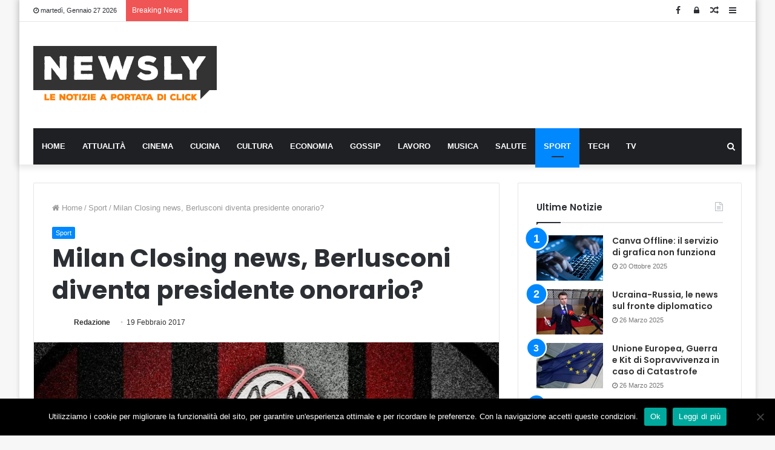

--- FILE ---
content_type: text/html; charset=UTF-8
request_url: https://www.newsly.it/milan-closing-news-berlusconi-presidente-onorario/
body_size: 18961
content:
<!DOCTYPE html>
<html lang="it-IT">
<head>
<script async src="https://pagead2.googlesyndication.com/pagead/js/adsbygoogle.js?client=ca-pub-8398052979601141"
     crossorigin="anonymous"></script>
<meta charset="UTF-8" />
<link rel="profile" href="https://gmpg.org/xfn/11" />
<link rel="pingback" href="https://www.newsly.it/xmlrpc.php" />
<meta name='robots' content='index, follow, max-image-preview:large, max-snippet:-1, max-video-preview:-1' />

	<!-- This site is optimized with the Yoast SEO plugin v26.7 - https://yoast.com/wordpress/plugins/seo/ -->
	<title>Milan Closing news, Berlusconi diventa presidente onorario?</title>
	<meta name="description" content="Per il Milan mancano poco più di dieci giorni, al fatidico momento che segnerà la sua gloriosa storia. Il closing è ormai dietro l&#039;angolo ed è tutto è" />
	<link rel="canonical" href="https://www.newsly.it/milan-closing-news-berlusconi-presidente-onorario/" />
	<meta property="og:locale" content="it_IT" />
	<meta property="og:type" content="article" />
	<meta property="og:title" content="Milan Closing news, Berlusconi diventa presidente onorario?" />
	<meta property="og:description" content="Per il Milan mancano poco più di dieci giorni, al fatidico momento che segnerà la sua gloriosa storia. Il closing è ormai dietro l&#039;angolo ed è tutto è" />
	<meta property="og:url" content="https://www.newsly.it/milan-closing-news-berlusconi-presidente-onorario/" />
	<meta property="og:site_name" content="Newsly.it" />
	<meta property="article:publisher" content="https://www.facebook.com/Newsly.it/?fref=ts" />
	<meta property="article:published_time" content="2017-02-19T06:36:42+00:00" />
	<meta property="og:image" content="https://www.newsly.it/wp-content/uploads/2017/02/ac-milan.jpg" />
	<meta property="og:image:width" content="1024" />
	<meta property="og:image:height" content="768" />
	<meta property="og:image:type" content="image/jpeg" />
	<meta name="author" content="Redazione" />
	<meta name="twitter:label1" content="Scritto da" />
	<meta name="twitter:data1" content="Redazione" />
	<meta name="twitter:label2" content="Tempo di lettura stimato" />
	<meta name="twitter:data2" content="1 minuto" />
	<!-- / Yoast SEO plugin. -->


<link rel='dns-prefetch' href='//www.googletagmanager.com' />
<style id='wp-img-auto-sizes-contain-inline-css' type='text/css'>
img:is([sizes=auto i],[sizes^="auto," i]){contain-intrinsic-size:3000px 1500px}
/*# sourceURL=wp-img-auto-sizes-contain-inline-css */
</style>
<style id='wp-block-library-inline-css' type='text/css'>
:root{--wp-block-synced-color:#7a00df;--wp-block-synced-color--rgb:122,0,223;--wp-bound-block-color:var(--wp-block-synced-color);--wp-editor-canvas-background:#ddd;--wp-admin-theme-color:#007cba;--wp-admin-theme-color--rgb:0,124,186;--wp-admin-theme-color-darker-10:#006ba1;--wp-admin-theme-color-darker-10--rgb:0,107,160.5;--wp-admin-theme-color-darker-20:#005a87;--wp-admin-theme-color-darker-20--rgb:0,90,135;--wp-admin-border-width-focus:2px}@media (min-resolution:192dpi){:root{--wp-admin-border-width-focus:1.5px}}.wp-element-button{cursor:pointer}:root .has-very-light-gray-background-color{background-color:#eee}:root .has-very-dark-gray-background-color{background-color:#313131}:root .has-very-light-gray-color{color:#eee}:root .has-very-dark-gray-color{color:#313131}:root .has-vivid-green-cyan-to-vivid-cyan-blue-gradient-background{background:linear-gradient(135deg,#00d084,#0693e3)}:root .has-purple-crush-gradient-background{background:linear-gradient(135deg,#34e2e4,#4721fb 50%,#ab1dfe)}:root .has-hazy-dawn-gradient-background{background:linear-gradient(135deg,#faaca8,#dad0ec)}:root .has-subdued-olive-gradient-background{background:linear-gradient(135deg,#fafae1,#67a671)}:root .has-atomic-cream-gradient-background{background:linear-gradient(135deg,#fdd79a,#004a59)}:root .has-nightshade-gradient-background{background:linear-gradient(135deg,#330968,#31cdcf)}:root .has-midnight-gradient-background{background:linear-gradient(135deg,#020381,#2874fc)}:root{--wp--preset--font-size--normal:16px;--wp--preset--font-size--huge:42px}.has-regular-font-size{font-size:1em}.has-larger-font-size{font-size:2.625em}.has-normal-font-size{font-size:var(--wp--preset--font-size--normal)}.has-huge-font-size{font-size:var(--wp--preset--font-size--huge)}.has-text-align-center{text-align:center}.has-text-align-left{text-align:left}.has-text-align-right{text-align:right}.has-fit-text{white-space:nowrap!important}#end-resizable-editor-section{display:none}.aligncenter{clear:both}.items-justified-left{justify-content:flex-start}.items-justified-center{justify-content:center}.items-justified-right{justify-content:flex-end}.items-justified-space-between{justify-content:space-between}.screen-reader-text{border:0;clip-path:inset(50%);height:1px;margin:-1px;overflow:hidden;padding:0;position:absolute;width:1px;word-wrap:normal!important}.screen-reader-text:focus{background-color:#ddd;clip-path:none;color:#444;display:block;font-size:1em;height:auto;left:5px;line-height:normal;padding:15px 23px 14px;text-decoration:none;top:5px;width:auto;z-index:100000}html :where(.has-border-color){border-style:solid}html :where([style*=border-top-color]){border-top-style:solid}html :where([style*=border-right-color]){border-right-style:solid}html :where([style*=border-bottom-color]){border-bottom-style:solid}html :where([style*=border-left-color]){border-left-style:solid}html :where([style*=border-width]){border-style:solid}html :where([style*=border-top-width]){border-top-style:solid}html :where([style*=border-right-width]){border-right-style:solid}html :where([style*=border-bottom-width]){border-bottom-style:solid}html :where([style*=border-left-width]){border-left-style:solid}html :where(img[class*=wp-image-]){height:auto;max-width:100%}:where(figure){margin:0 0 1em}html :where(.is-position-sticky){--wp-admin--admin-bar--position-offset:var(--wp-admin--admin-bar--height,0px)}@media screen and (max-width:600px){html :where(.is-position-sticky){--wp-admin--admin-bar--position-offset:0px}}

/*# sourceURL=wp-block-library-inline-css */
</style><style id='global-styles-inline-css' type='text/css'>
:root{--wp--preset--aspect-ratio--square: 1;--wp--preset--aspect-ratio--4-3: 4/3;--wp--preset--aspect-ratio--3-4: 3/4;--wp--preset--aspect-ratio--3-2: 3/2;--wp--preset--aspect-ratio--2-3: 2/3;--wp--preset--aspect-ratio--16-9: 16/9;--wp--preset--aspect-ratio--9-16: 9/16;--wp--preset--color--black: #000000;--wp--preset--color--cyan-bluish-gray: #abb8c3;--wp--preset--color--white: #ffffff;--wp--preset--color--pale-pink: #f78da7;--wp--preset--color--vivid-red: #cf2e2e;--wp--preset--color--luminous-vivid-orange: #ff6900;--wp--preset--color--luminous-vivid-amber: #fcb900;--wp--preset--color--light-green-cyan: #7bdcb5;--wp--preset--color--vivid-green-cyan: #00d084;--wp--preset--color--pale-cyan-blue: #8ed1fc;--wp--preset--color--vivid-cyan-blue: #0693e3;--wp--preset--color--vivid-purple: #9b51e0;--wp--preset--gradient--vivid-cyan-blue-to-vivid-purple: linear-gradient(135deg,rgb(6,147,227) 0%,rgb(155,81,224) 100%);--wp--preset--gradient--light-green-cyan-to-vivid-green-cyan: linear-gradient(135deg,rgb(122,220,180) 0%,rgb(0,208,130) 100%);--wp--preset--gradient--luminous-vivid-amber-to-luminous-vivid-orange: linear-gradient(135deg,rgb(252,185,0) 0%,rgb(255,105,0) 100%);--wp--preset--gradient--luminous-vivid-orange-to-vivid-red: linear-gradient(135deg,rgb(255,105,0) 0%,rgb(207,46,46) 100%);--wp--preset--gradient--very-light-gray-to-cyan-bluish-gray: linear-gradient(135deg,rgb(238,238,238) 0%,rgb(169,184,195) 100%);--wp--preset--gradient--cool-to-warm-spectrum: linear-gradient(135deg,rgb(74,234,220) 0%,rgb(151,120,209) 20%,rgb(207,42,186) 40%,rgb(238,44,130) 60%,rgb(251,105,98) 80%,rgb(254,248,76) 100%);--wp--preset--gradient--blush-light-purple: linear-gradient(135deg,rgb(255,206,236) 0%,rgb(152,150,240) 100%);--wp--preset--gradient--blush-bordeaux: linear-gradient(135deg,rgb(254,205,165) 0%,rgb(254,45,45) 50%,rgb(107,0,62) 100%);--wp--preset--gradient--luminous-dusk: linear-gradient(135deg,rgb(255,203,112) 0%,rgb(199,81,192) 50%,rgb(65,88,208) 100%);--wp--preset--gradient--pale-ocean: linear-gradient(135deg,rgb(255,245,203) 0%,rgb(182,227,212) 50%,rgb(51,167,181) 100%);--wp--preset--gradient--electric-grass: linear-gradient(135deg,rgb(202,248,128) 0%,rgb(113,206,126) 100%);--wp--preset--gradient--midnight: linear-gradient(135deg,rgb(2,3,129) 0%,rgb(40,116,252) 100%);--wp--preset--font-size--small: 13px;--wp--preset--font-size--medium: 20px;--wp--preset--font-size--large: 36px;--wp--preset--font-size--x-large: 42px;--wp--preset--spacing--20: 0.44rem;--wp--preset--spacing--30: 0.67rem;--wp--preset--spacing--40: 1rem;--wp--preset--spacing--50: 1.5rem;--wp--preset--spacing--60: 2.25rem;--wp--preset--spacing--70: 3.38rem;--wp--preset--spacing--80: 5.06rem;--wp--preset--shadow--natural: 6px 6px 9px rgba(0, 0, 0, 0.2);--wp--preset--shadow--deep: 12px 12px 50px rgba(0, 0, 0, 0.4);--wp--preset--shadow--sharp: 6px 6px 0px rgba(0, 0, 0, 0.2);--wp--preset--shadow--outlined: 6px 6px 0px -3px rgb(255, 255, 255), 6px 6px rgb(0, 0, 0);--wp--preset--shadow--crisp: 6px 6px 0px rgb(0, 0, 0);}:where(.is-layout-flex){gap: 0.5em;}:where(.is-layout-grid){gap: 0.5em;}body .is-layout-flex{display: flex;}.is-layout-flex{flex-wrap: wrap;align-items: center;}.is-layout-flex > :is(*, div){margin: 0;}body .is-layout-grid{display: grid;}.is-layout-grid > :is(*, div){margin: 0;}:where(.wp-block-columns.is-layout-flex){gap: 2em;}:where(.wp-block-columns.is-layout-grid){gap: 2em;}:where(.wp-block-post-template.is-layout-flex){gap: 1.25em;}:where(.wp-block-post-template.is-layout-grid){gap: 1.25em;}.has-black-color{color: var(--wp--preset--color--black) !important;}.has-cyan-bluish-gray-color{color: var(--wp--preset--color--cyan-bluish-gray) !important;}.has-white-color{color: var(--wp--preset--color--white) !important;}.has-pale-pink-color{color: var(--wp--preset--color--pale-pink) !important;}.has-vivid-red-color{color: var(--wp--preset--color--vivid-red) !important;}.has-luminous-vivid-orange-color{color: var(--wp--preset--color--luminous-vivid-orange) !important;}.has-luminous-vivid-amber-color{color: var(--wp--preset--color--luminous-vivid-amber) !important;}.has-light-green-cyan-color{color: var(--wp--preset--color--light-green-cyan) !important;}.has-vivid-green-cyan-color{color: var(--wp--preset--color--vivid-green-cyan) !important;}.has-pale-cyan-blue-color{color: var(--wp--preset--color--pale-cyan-blue) !important;}.has-vivid-cyan-blue-color{color: var(--wp--preset--color--vivid-cyan-blue) !important;}.has-vivid-purple-color{color: var(--wp--preset--color--vivid-purple) !important;}.has-black-background-color{background-color: var(--wp--preset--color--black) !important;}.has-cyan-bluish-gray-background-color{background-color: var(--wp--preset--color--cyan-bluish-gray) !important;}.has-white-background-color{background-color: var(--wp--preset--color--white) !important;}.has-pale-pink-background-color{background-color: var(--wp--preset--color--pale-pink) !important;}.has-vivid-red-background-color{background-color: var(--wp--preset--color--vivid-red) !important;}.has-luminous-vivid-orange-background-color{background-color: var(--wp--preset--color--luminous-vivid-orange) !important;}.has-luminous-vivid-amber-background-color{background-color: var(--wp--preset--color--luminous-vivid-amber) !important;}.has-light-green-cyan-background-color{background-color: var(--wp--preset--color--light-green-cyan) !important;}.has-vivid-green-cyan-background-color{background-color: var(--wp--preset--color--vivid-green-cyan) !important;}.has-pale-cyan-blue-background-color{background-color: var(--wp--preset--color--pale-cyan-blue) !important;}.has-vivid-cyan-blue-background-color{background-color: var(--wp--preset--color--vivid-cyan-blue) !important;}.has-vivid-purple-background-color{background-color: var(--wp--preset--color--vivid-purple) !important;}.has-black-border-color{border-color: var(--wp--preset--color--black) !important;}.has-cyan-bluish-gray-border-color{border-color: var(--wp--preset--color--cyan-bluish-gray) !important;}.has-white-border-color{border-color: var(--wp--preset--color--white) !important;}.has-pale-pink-border-color{border-color: var(--wp--preset--color--pale-pink) !important;}.has-vivid-red-border-color{border-color: var(--wp--preset--color--vivid-red) !important;}.has-luminous-vivid-orange-border-color{border-color: var(--wp--preset--color--luminous-vivid-orange) !important;}.has-luminous-vivid-amber-border-color{border-color: var(--wp--preset--color--luminous-vivid-amber) !important;}.has-light-green-cyan-border-color{border-color: var(--wp--preset--color--light-green-cyan) !important;}.has-vivid-green-cyan-border-color{border-color: var(--wp--preset--color--vivid-green-cyan) !important;}.has-pale-cyan-blue-border-color{border-color: var(--wp--preset--color--pale-cyan-blue) !important;}.has-vivid-cyan-blue-border-color{border-color: var(--wp--preset--color--vivid-cyan-blue) !important;}.has-vivid-purple-border-color{border-color: var(--wp--preset--color--vivid-purple) !important;}.has-vivid-cyan-blue-to-vivid-purple-gradient-background{background: var(--wp--preset--gradient--vivid-cyan-blue-to-vivid-purple) !important;}.has-light-green-cyan-to-vivid-green-cyan-gradient-background{background: var(--wp--preset--gradient--light-green-cyan-to-vivid-green-cyan) !important;}.has-luminous-vivid-amber-to-luminous-vivid-orange-gradient-background{background: var(--wp--preset--gradient--luminous-vivid-amber-to-luminous-vivid-orange) !important;}.has-luminous-vivid-orange-to-vivid-red-gradient-background{background: var(--wp--preset--gradient--luminous-vivid-orange-to-vivid-red) !important;}.has-very-light-gray-to-cyan-bluish-gray-gradient-background{background: var(--wp--preset--gradient--very-light-gray-to-cyan-bluish-gray) !important;}.has-cool-to-warm-spectrum-gradient-background{background: var(--wp--preset--gradient--cool-to-warm-spectrum) !important;}.has-blush-light-purple-gradient-background{background: var(--wp--preset--gradient--blush-light-purple) !important;}.has-blush-bordeaux-gradient-background{background: var(--wp--preset--gradient--blush-bordeaux) !important;}.has-luminous-dusk-gradient-background{background: var(--wp--preset--gradient--luminous-dusk) !important;}.has-pale-ocean-gradient-background{background: var(--wp--preset--gradient--pale-ocean) !important;}.has-electric-grass-gradient-background{background: var(--wp--preset--gradient--electric-grass) !important;}.has-midnight-gradient-background{background: var(--wp--preset--gradient--midnight) !important;}.has-small-font-size{font-size: var(--wp--preset--font-size--small) !important;}.has-medium-font-size{font-size: var(--wp--preset--font-size--medium) !important;}.has-large-font-size{font-size: var(--wp--preset--font-size--large) !important;}.has-x-large-font-size{font-size: var(--wp--preset--font-size--x-large) !important;}
/*# sourceURL=global-styles-inline-css */
</style>

<style id='classic-theme-styles-inline-css' type='text/css'>
/*! This file is auto-generated */
.wp-block-button__link{color:#fff;background-color:#32373c;border-radius:9999px;box-shadow:none;text-decoration:none;padding:calc(.667em + 2px) calc(1.333em + 2px);font-size:1.125em}.wp-block-file__button{background:#32373c;color:#fff;text-decoration:none}
/*# sourceURL=/wp-includes/css/classic-themes.min.css */
</style>
<link rel='stylesheet' id='contact-form-7-css' href='https://www.newsly.it/wp-content/plugins/contact-form-7/includes/css/styles.css' type='text/css' media='all' />
<link rel='stylesheet' id='cookie-law-info-css' href='https://www.newsly.it/wp-content/plugins/cookie-law-info/legacy/public/css/cookie-law-info-public.css' type='text/css' media='all' />
<link rel='stylesheet' id='cookie-law-info-gdpr-css' href='https://www.newsly.it/wp-content/plugins/cookie-law-info/legacy/public/css/cookie-law-info-gdpr.css' type='text/css' media='all' />
<link rel='stylesheet' id='cookie-notice-front-css' href='https://www.newsly.it/wp-content/plugins/cookie-notice/css/front.min.css' type='text/css' media='all' />
<link rel='stylesheet' id='tie-css-base-css' href='https://www.newsly.it/wp-content/themes/jannah/assets/css/base.min.css' type='text/css' media='all' />
<link rel='stylesheet' id='tie-css-styles-css' href='https://www.newsly.it/wp-content/themes/jannah/assets/css/style.min.css' type='text/css' media='all' />
<link rel='stylesheet' id='tie-css-widgets-css' href='https://www.newsly.it/wp-content/themes/jannah/assets/css/widgets.min.css' type='text/css' media='all' />
<link rel='stylesheet' id='tie-css-helpers-css' href='https://www.newsly.it/wp-content/themes/jannah/assets/css/helpers.min.css' type='text/css' media='all' />
<link rel='stylesheet' id='tie-css-ilightbox-css' href='https://www.newsly.it/wp-content/themes/jannah/assets/ilightbox/dark-skin/skin.css' type='text/css' media='all' />
<link rel='stylesheet' id='tie-css-shortcodes-css' href='https://www.newsly.it/wp-content/themes/jannah/assets/css/plugins/shortcodes.min.css' type='text/css' media='all' />
<link rel='stylesheet' id='tie-css-single-css' href='https://www.newsly.it/wp-content/themes/jannah/assets/css/single.min.css' type='text/css' media='all' />
<link rel='stylesheet' id='tie-css-print-css' href='https://www.newsly.it/wp-content/themes/jannah/assets/css/print.css' type='text/css' media='print' />
<link rel='stylesheet' id='taqyeem-styles-css' href='https://www.newsly.it/wp-content/themes/jannah/assets/css/plugins/taqyeem.min.css' type='text/css' media='all' />
<link rel='stylesheet' id='tmm-css' href='https://www.newsly.it/wp-content/plugins/team-members/inc/css/tmm_style.css' type='text/css' media='all' />
<style id='tmm-inline-css' type='text/css'>
.wf-active .logo-text,.wf-active h1,.wf-active h2,.wf-active h3,.wf-active h4,.wf-active h5,.wf-active h6,.wf-active .the-subtitle{font-family: 'Poppins';}#main-nav .main-menu > ul > li > a{text-transform: uppercase;}#the-post .entry-content,#the-post .entry-content p{font-size: 17px;}.tie-cat-2765,.tie-cat-item-2765 > span{background-color:#e67e22 !important;color:#FFFFFF !important;}.tie-cat-2765:after{border-top-color:#e67e22 !important;}.tie-cat-2765:hover{background-color:#c86004 !important;}.tie-cat-2765:hover:after{border-top-color:#c86004 !important;}.tie-cat-2773,.tie-cat-item-2773 > span{background-color:#2ecc71 !important;color:#FFFFFF !important;}.tie-cat-2773:after{border-top-color:#2ecc71 !important;}.tie-cat-2773:hover{background-color:#10ae53 !important;}.tie-cat-2773:hover:after{border-top-color:#10ae53 !important;}.tie-cat-2777,.tie-cat-item-2777 > span{background-color:#9b59b6 !important;color:#FFFFFF !important;}.tie-cat-2777:after{border-top-color:#9b59b6 !important;}.tie-cat-2777:hover{background-color:#7d3b98 !important;}.tie-cat-2777:hover:after{border-top-color:#7d3b98 !important;}.tie-cat-2780,.tie-cat-item-2780 > span{background-color:#34495e !important;color:#FFFFFF !important;}.tie-cat-2780:after{border-top-color:#34495e !important;}.tie-cat-2780:hover{background-color:#162b40 !important;}.tie-cat-2780:hover:after{border-top-color:#162b40 !important;}.tie-cat-2781,.tie-cat-item-2781 > span{background-color:#795548 !important;color:#FFFFFF !important;}.tie-cat-2781:after{border-top-color:#795548 !important;}.tie-cat-2781:hover{background-color:#5b372a !important;}.tie-cat-2781:hover:after{border-top-color:#5b372a !important;}.tie-cat-2783,.tie-cat-item-2783 > span{background-color:#4CAF50 !important;color:#FFFFFF !important;}.tie-cat-2783:after{border-top-color:#4CAF50 !important;}.tie-cat-2783:hover{background-color:#2e9132 !important;}.tie-cat-2783:hover:after{border-top-color:#2e9132 !important;}@media (max-width: 991px){.side-aside.dark-skin{background: #2f88d6;background: -webkit-linear-gradient(135deg,#2f88d6,#5933a2 );background: -moz-linear-gradient(135deg,#2f88d6,#5933a2 );background: -o-linear-gradient(135deg,#2f88d6,#5933a2 );background: linear-gradient(135deg,#2f88d6,#5933a2 );}}#mobile-search .search-submit{background-color: #0a0000;color: #FFFFFF;}#mobile-search .search-submit:hover{background-color: #000000;}
/*# sourceURL=tmm-inline-css */
</style>
<script type="text/javascript" src="https://www.newsly.it/wp-includes/js/jquery/jquery.min.js" id="jquery-core-js"></script>
<script type="text/javascript" src="https://www.newsly.it/wp-includes/js/jquery/jquery-migrate.min.js" id="jquery-migrate-js"></script>
<script type="text/javascript" id="cookie-law-info-js-extra">
/* <![CDATA[ */
var Cli_Data = {"nn_cookie_ids":[],"cookielist":[],"non_necessary_cookies":[],"ccpaEnabled":"","ccpaRegionBased":"","ccpaBarEnabled":"","strictlyEnabled":["necessary","obligatoire"],"ccpaType":"gdpr","js_blocking":"","custom_integration":"","triggerDomRefresh":"","secure_cookies":""};
var cli_cookiebar_settings = {"animate_speed_hide":"500","animate_speed_show":"500","background":"#fff","border":"#444","border_on":"","button_1_button_colour":"#000","button_1_button_hover":"#000000","button_1_link_colour":"#fff","button_1_as_button":"1","button_1_new_win":"","button_2_button_colour":"#333","button_2_button_hover":"#292929","button_2_link_colour":"#444","button_2_as_button":"","button_2_hidebar":"","button_3_button_colour":"#000","button_3_button_hover":"#000000","button_3_link_colour":"#fff","button_3_as_button":"1","button_3_new_win":"","button_4_button_colour":"#000","button_4_button_hover":"#000000","button_4_link_colour":"#fff","button_4_as_button":"1","button_7_button_colour":"#61a229","button_7_button_hover":"#4e8221","button_7_link_colour":"#fff","button_7_as_button":"1","button_7_new_win":"","font_family":"Arial, Helvetica, sans-serif","header_fix":"","notify_animate_hide":"1","notify_animate_show":"","notify_div_id":"#cookie-law-info-bar","notify_position_horizontal":"right","notify_position_vertical":"bottom","scroll_close":"","scroll_close_reload":"","accept_close_reload":"","reject_close_reload":"","showagain_tab":"1","showagain_background":"#fff","showagain_border":"#000","showagain_div_id":"#cookie-law-info-again","showagain_x_position":"100px","text":"#000","show_once_yn":"","show_once":"10000","logging_on":"","as_popup":"","popup_overlay":"1","bar_heading_text":"Come personalizziamo la tua esperienza","cookie_bar_as":"banner","popup_showagain_position":"bottom-right","widget_position":"left"};
var log_object = {"ajax_url":"https://www.newsly.it/wp-admin/admin-ajax.php"};
//# sourceURL=cookie-law-info-js-extra
/* ]]> */
</script>
<script type="text/javascript" src="https://www.newsly.it/wp-content/plugins/cookie-law-info/legacy/public/js/cookie-law-info-public.js" id="cookie-law-info-js"></script>

<!-- Snippet del tag Google (gtag.js) aggiunto da Site Kit -->
<!-- Snippet Google Analytics aggiunto da Site Kit -->
<script type="text/javascript" src="https://www.googletagmanager.com/gtag/js?id=GT-WFFWQTK" id="google_gtagjs-js" async></script>
<script type="text/javascript" id="google_gtagjs-js-after">
/* <![CDATA[ */
window.dataLayer = window.dataLayer || [];function gtag(){dataLayer.push(arguments);}
gtag("set","linker",{"domains":["www.newsly.it"]});
gtag("js", new Date());
gtag("set", "developer_id.dZTNiMT", true);
gtag("config", "GT-WFFWQTK");
//# sourceURL=google_gtagjs-js-after
/* ]]> */
</script>
<meta name="generator" content="Site Kit by Google 1.170.0" />

<!-- This site is optimized with the Schema plugin v1.7.9.6 - https://schema.press -->
<script type="application/ld+json">[{"@context":"http:\/\/schema.org\/","@type":"WPHeader","url":"https:\/\/www.newsly.it\/milan-closing-news-berlusconi-presidente-onorario\/","headline":"Milan Closing news, Berlusconi diventa presidente onorario?","description":"Per il Milan mancano poco più di dieci giorni, al fatidico momento che segnerà la sua gloriosa storia...."},{"@context":"http:\/\/schema.org\/","@type":"WPFooter","url":"https:\/\/www.newsly.it\/milan-closing-news-berlusconi-presidente-onorario\/","headline":"Milan Closing news, Berlusconi diventa presidente onorario?","description":"Per il Milan mancano poco più di dieci giorni, al fatidico momento che segnerà la sua gloriosa storia....","copyrightYear":"2017"}]</script>



<!-- This site is optimized with the Schema plugin v1.7.9.6 - https://schema.press -->
<script type="application/ld+json">{"@context":"https:\/\/schema.org\/","@type":"NewsArticle","mainEntityOfPage":{"@type":"WebPage","@id":"https:\/\/www.newsly.it\/milan-closing-news-berlusconi-presidente-onorario\/"},"url":"https:\/\/www.newsly.it\/milan-closing-news-berlusconi-presidente-onorario\/","headline":"Milan Closing news, Berlusconi diventa presidente onorario?","datePublished":"2017-02-19T07:36:42+01:00","dateModified":"2017-02-19T07:36:42+01:00","publisher":{"@type":"Organization","@id":"https:\/\/www.newsly.it\/#organization","name":"Newsly","logo":{"@type":"ImageObject","url":"https:\/\/www.newsly.it\/wp-content\/uploads\/2018\/11\/logo-newsly.png","width":600,"height":60}},"image":{"@type":"ImageObject","url":"https:\/\/www.newsly.it\/wp-content\/uploads\/2017\/02\/ac-milan.jpg","width":1024,"height":768},"articleSection":"Sport","description":"Per il Milan mancano poco più di dieci giorni, al fatidico momento che segnerà la sua gloriosa storia. Il closing è ormai dietro l'angolo ed è tutto è quasi pronto, compresa l'organizzazione per l'evento più atteso dell'anno la fiducia è alta, ecco le novità di quello che viene a","author":{"@type":"Person","name":"Redazione","url":"https:\/\/www.newsly.it\/author\/redazione\/","image":{"@type":"ImageObject","url":"https:\/\/secure.gravatar.com\/avatar\/3420d1dcfad234949c5982c678e1a4630a115be07a5d930cc08fddaad9d06f0a?s=96&d=blank&r=g","height":96,"width":96}}}</script>

<script type='text/javascript'>
/* <![CDATA[ */
var taqyeem = {"ajaxurl":"https://www.newsly.it/wp-admin/admin-ajax.php" , "your_rating":"Your Rating:"};
/* ]]> */
</script>

<!-- Markup (JSON-LD) structured in schema.org ver.4.8.1 START -->
<!-- Markup (JSON-LD) structured in schema.org END -->
<meta http-equiv="X-UA-Compatible" content="IE=edge"><!-- Global site tag (gtag.js) - Google Analytics -->
<script async src="https://www.googletagmanager.com/gtag/js?id=UA-60276793-1"></script>
<script>
  window.dataLayer = window.dataLayer || [];
  function gtag(){dataLayer.push(arguments);}
  gtag('js', new Date());
  gtag('config', 'UA-60276793-1');
</script>


<meta name="theme-color" content="#0088ff" /><meta name="viewport" content="width=device-width, initial-scale=1.0" /><meta name="generator" content="Powered by WPBakery Page Builder - drag and drop page builder for WordPress."/>


<!-- This site is optimized with the Schema plugin v1.7.9.6 - https://schema.press -->
<script type="application/ld+json">{
    "@context": "http://schema.org",
    "@type": "BreadcrumbList",
    "itemListElement": [
        {
            "@type": "ListItem",
            "position": 1,
            "item": {
                "@id": "https://www.newsly.it",
                "name": "Home"
            }
        },
        {
            "@type": "ListItem",
            "position": 2,
            "item": {
                "@id": "https://www.newsly.it/milan-closing-news-berlusconi-presidente-onorario/",
                "name": "Milan Closing news, Berlusconi diventa presidente onorario?",
                "image": "https://www.newsly.it/wp-content/uploads/2017/02/ac-milan.jpg"
            }
        }
    ]
}</script>

<link rel="icon" href="https://www.newsly.it/wp-content/uploads/2019/06/cropped-newsly-32x32.png" sizes="32x32" />
<link rel="icon" href="https://www.newsly.it/wp-content/uploads/2019/06/cropped-newsly-192x192.png" sizes="192x192" />
<link rel="apple-touch-icon" href="https://www.newsly.it/wp-content/uploads/2019/06/cropped-newsly-180x180.png" />
<meta name="msapplication-TileImage" content="https://www.newsly.it/wp-content/uploads/2019/06/cropped-newsly-270x270.png" />
		<style type="text/css" id="wp-custom-css">
			.stream-item {
    margin: 40px 0 !important;
}
		</style>
		<noscript><style type="text/css"> .wpb_animate_when_almost_visible { opacity: 1; }</style></noscript><meta name="google-site-verification" content="9rW2Fhd6XmdVgBjhtNbjgF8p3b_kF46_mEun5_nhqnY" />
</head>
<body data-rsssl=1 id="tie-body" class="wp-singular post-template-default single single-post postid-134743 single-format-standard wp-theme-jannah cookies-not-set boxed-layout wrapper-has-shadow block-head-1 magazine1 is-thumb-overlay-disabled is-desktop is-header-layout-3 has-header-ad sidebar-right has-sidebar post-layout-1 narrow-title-narrow-media hide_breaking_news hide_sidebars hide_copyright hide_breadcrumbs hide_share_post_top hide_share_post_bottom hide_post_newsletter hide_read_next hide_post_nav hide_back_top_button wpb-js-composer js-comp-ver-6.0.2 vc_responsive">
	
	
<div class="background-overlay">
<div id="tie-container" class="site tie-container">
	
<div id="tie-wrapper">

<header id="theme-header" class="theme-header header-layout-3 main-nav-dark main-nav-below main-nav-boxed top-nav-active top-nav-light top-nav-above has-shadow mobile-header-centered">
	
<nav id="top-nav" class="has-date-breaking-components top-nav header-nav has-breaking-news" aria-label="Secondary Navigation">
	<div class="container">
		<div class="topbar-wrapper">

			
					<div class="topbar-today-date fa-before">
						martedì, Gennaio 27 2026					</div>
					
			<div class="tie-alignleft">
				
<div class="breaking controls-is-active">

	<span class="breaking-title">
		<span class="fa fa-bolt" aria-hidden="true"></span>
		<span class="breaking-title-text">Breaking News</span>
	</span>

	<ul id="breaking-news-in-header" class="breaking-news" data-type="reveal" data-arrows="true">

		
							<li class="news-item">
								<a href="https://www.newsly.it/lavoro-da-remoto-perche-la-connettivita-e-la-prima-competenza-professionale/">Lavoro da remoto: perché la connettività è la prima competenza professionale</a>
							</li>

							
							<li class="news-item">
								<a href="https://www.newsly.it/igiene-orale-priorita/">Un sorriso che dura tutta la vita: igiene orale, una priorità indipendente dall&#8217;età</a>
							</li>

							
							<li class="news-item">
								<a href="https://www.newsly.it/james-senese-e-morto/">James Senese è morto</a>
							</li>

							
							<li class="news-item">
								<a href="https://www.newsly.it/canva-offline-non-funziona/">Canva Offline: il servizio di grafica non funziona</a>
							</li>

							
							<li class="news-item">
								<a href="https://www.newsly.it/guida-pratica-5-consigli-per-allestire-uno-studio-di-fisioterapia/">Guida pratica: 5 consigli per allestire uno studio di fisioterapia</a>
							</li>

							
							<li class="news-item">
								<a href="https://www.newsly.it/sentenza-n-3039-2025-pubbl-il-08-08-2025/">Sentenza n. 3039/2025 pubbl. il 08/08/2025</a>
							</li>

							
							<li class="news-item">
								<a href="https://www.newsly.it/automotive-perche-optare-per-delle-vasche-lavametalli-tailor-made/">Automotive: perché optare per delle vasche lavametalli tailor made</a>
							</li>

							
							<li class="news-item">
								<a href="https://www.newsly.it/finanziamenti-online-senza-busta-paga-realta-o-mito-guida-alle-soluzioni-possibili-e-alternative/">Finanziamenti online senza busta paga: realtà o mito? Guida alle soluzioni possibili (e alternative)</a>
							</li>

							
							<li class="news-item">
								<a href="https://www.newsly.it/come-scegliere-un-dominio-web-e-perche-e-importante/">Come scegliere un dominio web e perché è importante</a>
							</li>

							
							<li class="news-item">
								<a href="https://www.newsly.it/phon-dyson/">L&#8217;alta tecnologia dei Phon Dyson</a>
							</li>

							
	</ul>
</div><!-- #breaking /-->
			</div><!-- .tie-alignleft /-->

			<div class="tie-alignright">
				<ul class="components">	<li class="side-aside-nav-icon menu-item custom-menu-link">
		<a href="#">
			<span class="fa fa-navicon" aria-hidden="true"></span>
			<span class="screen-reader-text">Sidebar</span>
		</a>
	</li>
		<li class="random-post-icon menu-item custom-menu-link">
		<a href="/milan-closing-news-berlusconi-presidente-onorario/?random-post=1" class="random-post" title="Articolo" rel="nofollow">
			<span class="fa fa-random" aria-hidden="true"></span>
			<span class="screen-reader-text">Articolo</span>
		</a>
	</li>
	
	
		<li class="popup-login-icon menu-item custom-menu-link">
			<a href="#" class="lgoin-btn tie-popup-trigger">
				<span class="fa fa-lock" aria-hidden="true"></span>
				<span class="screen-reader-text">Log In</span>
			</a>
		</li>

			 <li class="social-icons-item"><a class="social-link facebook-social-icon" rel="external noopener nofollow" target="_blank" href="https://www.facebook.com/Newsly.it/"><span class="fa fa-facebook"></span><span class="screen-reader-text">Facebook</span></a></li> </ul><!-- Components -->			</div><!-- .tie-alignright /-->

		</div><!-- .topbar-wrapper /-->
	</div><!-- .container /-->
</nav><!-- #top-nav /-->

<div class="container header-container">
	<div class="tie-row logo-row">

		
		<div class="logo-wrapper">
			<div class="tie-col-md-4 logo-container">
				
		<a href="#" id="mobile-menu-icon">
			<span class="nav-icon"></span>

				<span class="menu-text">Menu</span>		</a>
		
		<div id="logo" class="image-logo" >

			
			<a title="Newsly.it" href="https://www.newsly.it/">
				
					<img src="https://www.newsly.it/wp-content/uploads/2018/11/logo-newsly.png" alt="Newsly.it" class="logo_normal" width="303" height="90" style="max-height:90px; width: auto;">
					<img src="https://www.newsly.it/wp-content/uploads/2018/11/logo-newsly.png" alt="Newsly.it" class="logo_2x" width="303" height="90" style="max-height:90px; width: auto;">
							</a>

			
		</div><!-- #logo /-->

					</div><!-- .tie-col /-->
		</div><!-- .logo-wrapper /-->

		<div class="tie-col-md-8 stream-item stream-item-top-wrapper"><div class="stream-item-top"><script async src="//pagead2.googlesyndication.com/pagead/js/adsbygoogle.js"></script>
<!-- 728Newsly -->
<ins class="adsbygoogle"
     style="display:inline-block;width:728px;height:90px"
     data-ad-client="ca-pub-8398052979601141"
     data-ad-slot="5883190067"></ins>
<script>
(adsbygoogle = window.adsbygoogle || []).push({});
</script></div></div><!-- .tie-col /-->
	</div><!-- .tie-row /-->
</div><!-- .container /-->

<div class="main-nav-wrapper">
	<nav id="main-nav"  class="main-nav header-nav"  aria-label="Primary Navigation">
		<div class="container">

			<div class="main-menu-wrapper">

				
				<div id="menu-components-wrap">

					
					<div class="main-menu main-menu-wrap tie-alignleft">
						<div id="main-nav-menu" class="main-menu header-menu"><ul id="menu-newmenu" class="menu" role="menubar"><li id="menu-item-217403" class="menu-item menu-item-type-post_type menu-item-object-page menu-item-home menu-item-217403"><a href="https://www.newsly.it/">Home</a></li>
<li id="menu-item-32477" class="megamenu menu-item menu-item-type-taxonomy menu-item-object-category menu-item-32477"><a href="https://www.newsly.it/attualita/">Attualità</a></li>
<li id="menu-item-32478" class="megamenu menu-item menu-item-type-taxonomy menu-item-object-category menu-item-32478"><a href="https://www.newsly.it/cinema/">Cinema</a></li>
<li id="menu-item-216570" class="menu-item menu-item-type-taxonomy menu-item-object-category menu-item-216570"><a href="https://www.newsly.it/cucina/">Cucina</a></li>
<li id="menu-item-225386" class="menu-item menu-item-type-taxonomy menu-item-object-category menu-item-225386"><a href="https://www.newsly.it/arte-e-cultura/">Cultura</a></li>
<li id="menu-item-222133" class="menu-item menu-item-type-taxonomy menu-item-object-category menu-item-222133"><a href="https://www.newsly.it/economia/">Economia</a></li>
<li id="menu-item-32481" class="megamenu menu-item menu-item-type-taxonomy menu-item-object-category menu-item-32481"><a href="https://www.newsly.it/gossip/">Gossip</a></li>
<li id="menu-item-222132" class="menu-item menu-item-type-taxonomy menu-item-object-category menu-item-222132"><a href="https://www.newsly.it/lavoro/">Lavoro</a></li>
<li id="menu-item-32483" class="megamenu menu-item menu-item-type-taxonomy menu-item-object-category menu-item-32483"><a href="https://www.newsly.it/musica/">Musica</a></li>
<li id="menu-item-181952" class="menu-item menu-item-type-taxonomy menu-item-object-category menu-item-181952"><a href="https://www.newsly.it/salute/">Salute</a></li>
<li id="menu-item-49784" class="megamenu menu-item menu-item-type-taxonomy menu-item-object-category current-post-ancestor current-menu-parent current-post-parent menu-item-49784 tie-current-menu"><a href="https://www.newsly.it/sport/">Sport</a></li>
<li id="menu-item-72929" class="menu-item menu-item-type-taxonomy menu-item-object-category menu-item-72929"><a href="https://www.newsly.it/tecnologia/">Tech</a></li>
<li id="menu-item-32488" class="megamenu menu-item menu-item-type-taxonomy menu-item-object-category menu-item-32488"><a href="https://www.newsly.it/televisione/">TV</a></li>
</ul></div>					</div><!-- .main-menu.tie-alignleft /-->

					<ul class="components">		<li class="search-compact-icon menu-item custom-menu-link">
			<a href="#" data-type="modal-trigger" class="tie-search-trigger">
				<span class="fa fa-search" aria-hidden="true"></span>
				<span class="screen-reader-text">Cerca ...</span>
			</a>
			<span class="cd-modal-bg"></span>
		</li>
		</ul><!-- Components -->
				</div><!-- #menu-components-wrap /-->
			</div><!-- .main-menu-wrapper /-->
		</div><!-- .container /-->
	</nav><!-- #main-nav /-->
</div><!-- .main-nav-wrapper /-->

</header>


			<div id="content" class="site-content container">
				<div class="tie-row main-content-row">
		

<div class="main-content tie-col-md-8 tie-col-xs-12" role="main">

	
	<article id="the-post" class="container-wrapper post-content">

		
<header class="entry-header-outer">

	<nav id="breadcrumb"><a href="https://www.newsly.it/"><span class="fa fa-home" aria-hidden="true"></span> Home</a><em class="delimiter">/</em><a href="https://www.newsly.it/sport/">Sport</a><em class="delimiter">/</em><span class="current">Milan Closing news, Berlusconi diventa presidente onorario?</span></nav><script type="application/ld+json">{"@context":"http:\/\/schema.org","@type":"BreadcrumbList","@id":"#Breadcrumb","itemListElement":[{"@type":"ListItem","position":1,"item":{"name":"Home","@id":"https:\/\/www.newsly.it\/"}},{"@type":"ListItem","position":2,"item":{"name":"Sport","@id":"https:\/\/www.newsly.it\/sport\/"}}]}</script>
	<div class="entry-header">

		<span class="post-cat-wrap"><a class="post-cat tie-cat-9" href="https://www.newsly.it/sport/">Sport</a></span>
		<h1 class="post-title entry-title">Milan Closing news, Berlusconi diventa presidente onorario?</h1>

		<div class="post-meta clearfix"><span class="single-author with-avatars"><span class="meta-item meta-author-wrapper">
						<span class="meta-author-avatar">
							<a href="https://www.newsly.it/author/redazione/"><img alt='Photo of Redazione' src='https://secure.gravatar.com/avatar/3420d1dcfad234949c5982c678e1a4630a115be07a5d930cc08fddaad9d06f0a?s=140&#038;d=blank&#038;r=g' srcset='https://secure.gravatar.com/avatar/3420d1dcfad234949c5982c678e1a4630a115be07a5d930cc08fddaad9d06f0a?s=280&#038;d=blank&#038;r=g 2x' class='avatar avatar-140 photo' height='140' width='140' decoding='async'/></a>
						</span>
					
					<span class="meta-author"><a href="https://www.newsly.it/author/redazione/" class="author-name" title="Redazione">Redazione</a>
					</span>
				</span></span><span class="date meta-item fa-before">19 Febbraio 2017</span></div><!-- .post-meta -->	</div><!-- .entry-header /-->

	
	
</header><!-- .entry-header-outer /-->

<div  class="featured-area"><div class="featured-area-inner"><figure class="single-featured-image"><img width="780" height="405" src="https://www.newsly.it/wp-content/uploads/2017/02/ac-milan-780x405.jpg" class="attachment-jannah-image-post size-jannah-image-post wp-post-image" alt="Milan Closing news, Berlusconi diventa presidente onorario?" decoding="async" fetchpriority="high" /></figure></div></div>
		<div class="entry-content entry clearfix">

			
			<p style="text-align: left;">Per il <a href="https://www.acmilan.com/it" target="_blank"><strong>Milan</strong></a> mancano poco più di dieci giorni, al fatidico momento che segnerà la sua gloriosa storia. Il <strong>closing</strong> è ormai dietro l&#8217;angolo ed è tutto è quasi pronto, compresa l&#8217;organizzazione per l&#8217;evento più atteso dell&#8217;anno la fiducia è alta, ecco le novità di quello che viene a cambiare nel modo di <a href="https://www.newsly.it/ultime-notizie-calcio">fare calcio</a> in casa rossonera. Con <strong>Berlusconi</strong> che diventa presidente onorario.</p>
<p style="text-align: left;">La <strong>China Huarong Assets Management</strong> sarà parte integrante dell&#8217;operazione, non sarà solo finanziatore o garante come accaduto per la caparra dei 100 milioni, ma si presenta come uno degli acquirenti, la presenza di <strong>Huarong</strong>, è la chiava di volta che la trattativa ha preso definitivamente una decisione. Il 3 marzo si chiuderà anche la storica carriera nel Milan di <strong>Adriano Galliani</strong> e di tutto il Cda attuale dello storico club, che come previsto daranno le dimissioni nella stessa mattina.</p>
<p style="text-align: left;">Il nuovo <strong>Cda</strong>, secondo indiscrezioni sarà <strong>Italo-Cinese</strong> e il numero dei consiglieri sarà paritetico, il nuovo dg salvo imprevisti sarà <strong>Marco Fassone</strong>. Durante la prossima settimana verrà consegnato a <strong>Fininvest</strong> il pacchetto di acquisizione con tutti i dettagli delle quote e degli investitori, il giorno del closing verranno versati i 420 milioni.</p>
<p style="text-align: center;"><a href="https://www.newsly.it/wp-content/uploads/2016/09/Berlusconi-Frasi.jpeg"><img decoding="async" class="alignnone wp-image-88791" src="https://www.newsly.it/wp-content/uploads/2016/09/Berlusconi-Frasi-300x168.jpeg" alt="Compleanno Silvio Berlusconi 29 settembre: le migliori frasi del Cavaliere " width="1074" height="600" srcset="https://www.newsly.it/wp-content/uploads/2016/09/Berlusconi-Frasi-300x168.jpeg 300w, https://www.newsly.it/wp-content/uploads/2016/09/Berlusconi-Frasi-86x48.jpeg 86w, https://www.newsly.it/wp-content/uploads/2016/09/Berlusconi-Frasi-172x96.jpeg 172w, https://www.newsly.it/wp-content/uploads/2016/09/Berlusconi-Frasi.jpeg 680w" sizes="(max-width: 1074px) 100vw, 1074px" /></a></p>
<p style="text-align: justify;">Dopo 31 anni al comando del Milan <strong>Sivio Berlusconi</strong>, sembra non essere nella prospettiva di accettare la Presidenza Onoraria. I cinesi, hanno sottolineato che tale carica non avrebbe alcuna influenza decisionale ma soltanto valore rappresentativo.</p>

			<div class="post-bottom-meta post-bottom-tags"><div class="post-bottom-meta-title"><span class="fa fa-tags" aria-hidden="true"></span> Tag</div><span class="tagcloud"><a href="https://www.newsly.it/serie-a-news/" rel="tag">Serie A News</a> <a href="https://www.newsly.it/serie-a-notizie/" rel="tag">Serie A Notizie</a> <a href="https://www.newsly.it/ultime-notizie-calcio/" rel="tag">Ultime Notizie Calcio</a> <a href="https://www.newsly.it/ultime-notizie-serie-a/" rel="tag">Ultime Notizie Serie A</a></span></div>
		</div><!-- .entry-content /-->

		<script type="application/ld+json">{"@context":"http:\/\/schema.org","@type":"NewsArticle","dateCreated":"2017-02-19T07:36:42+01:00","datePublished":"2017-02-19T07:36:42+01:00","dateModified":"2017-02-19T07:36:42+01:00","headline":"Milan Closing news, Berlusconi diventa presidente onorario?","name":"Milan Closing news, Berlusconi diventa presidente onorario?","keywords":"Serie A News,Serie A Notizie,Ultime Notizie Calcio,Ultime Notizie Serie A","url":"https:\/\/www.newsly.it\/milan-closing-news-berlusconi-presidente-onorario\/","description":"Per il Milan mancano poco pi\u00f9 di dieci giorni, al fatidico momento che segner\u00e0 la sua gloriosa storia. Il closing \u00e8 ormai dietro l'angolo ed \u00e8 tutto \u00e8 quasi pronto, compresa l'organizzazione per l'eve","copyrightYear":"2017","articleSection":"Sport","articleBody":"Per il Milan mancano poco pi\u00f9 di dieci giorni, al fatidico momento che segner\u00e0 la sua gloriosa storia. Il closing \u00e8 ormai dietro l'angolo ed \u00e8 tutto \u00e8 quasi pronto, compresa l'organizzazione per l'evento pi\u00f9 atteso dell'anno la fiducia \u00e8 alta, ecco le novit\u00e0 di quello che viene a cambiare nel modo di fare calcio in casa rossonera. Con Berlusconi che diventa presidente onorario.\r\nLa China Huarong Assets Management sar\u00e0 parte integrante dell'operazione, non sar\u00e0 solo finanziatore o garante come accaduto per la caparra dei 100 milioni, ma si presenta come uno degli acquirenti, la presenza di\u00a0Huarong, \u00e8 la chiava di volta che la trattativa ha preso definitivamente una decisione. Il 3 marzo si chiuder\u00e0 anche la storica carriera nel Milan di Adriano Galliani e di tutto il Cda attuale dello storico club, che come previsto daranno le dimissioni nella stessa mattina.\r\nIl nuovo Cda, secondo indiscrezioni sar\u00e0 Italo-Cinese e il numero dei consiglieri sar\u00e0 paritetico, il nuovo dg salvo imprevisti sar\u00e0 Marco Fassone. Durante la prossima settimana verr\u00e0 consegnato a Fininvest il pacchetto di acquisizione con tutti i dettagli delle quote e degli investitori, il giorno del closing verranno versati i 420 milioni.\r\n\r\nDopo 31 anni al comando del Milan Sivio Berlusconi, sembra non essere nella prospettiva di accettare la Presidenza Onoraria. I cinesi, hanno sottolineato che tale carica non avrebbe alcuna influenza decisionale ma soltanto valore rappresentativo.","publisher":{"@id":"#Publisher","@type":"Organization","name":"Newsly.it","logo":{"@type":"ImageObject","url":"https:\/\/www.newsly.it\/wp-content\/uploads\/2018\/11\/logo-newsly.png"},"sameAs":["https:\/\/www.facebook.com\/Newsly.it\/"]},"sourceOrganization":{"@id":"#Publisher"},"copyrightHolder":{"@id":"#Publisher"},"mainEntityOfPage":{"@type":"WebPage","@id":"https:\/\/www.newsly.it\/milan-closing-news-berlusconi-presidente-onorario\/","breadcrumb":{"@id":"#Breadcrumb"}},"author":{"@type":"Person","name":"Redazione","url":"https:\/\/www.newsly.it\/author\/redazione\/"},"image":{"@type":"ImageObject","url":"https:\/\/www.newsly.it\/wp-content\/uploads\/2017\/02\/ac-milan.jpg","width":1024,"height":768}}</script>
	</article><!-- #the-post /-->

	
	<div class="post-components">

		
		<div class="about-author container-wrapper about-author-636">

								<div class="author-avatar">
						<a href="https://www.newsly.it/author/redazione/">
							<img alt='Photo of Redazione' src='https://secure.gravatar.com/avatar/3420d1dcfad234949c5982c678e1a4630a115be07a5d930cc08fddaad9d06f0a?s=180&#038;d=blank&#038;r=g' srcset='https://secure.gravatar.com/avatar/3420d1dcfad234949c5982c678e1a4630a115be07a5d930cc08fddaad9d06f0a?s=360&#038;d=blank&#038;r=g 2x' class='avatar avatar-180 photo' height='180' width='180' loading='lazy' decoding='async'/>						</a>
					</div><!-- .author-avatar /-->
					
			<div class="author-info">
				<h3 class="author-name"><a href="https://www.newsly.it/author/redazione/">Redazione</a></h3>

				<div class="author-bio">
									</div><!-- .author-bio /-->

				<ul class="social-icons"></ul>			</div><!-- .author-info /-->
			<div class="clearfix"></div>
		</div><!-- .about-author /-->
		
	</div><!-- .post-components /-->

	
</div><!-- .main-content -->


	<aside class="sidebar tie-col-md-4 tie-col-xs-12 normal-side is-sticky" aria-label="Primary Sidebar">
		<div class="theiaStickySidebar">
			<div id="posts-list-widget-3" class="container-wrapper widget posts-list"><div class="widget-title the-global-title"><div class="the-subtitle">Ultime Notizie<span class="widget-title-icon fa"></span></div></div><div class="posts-list-counter"><ul class="posts-list-items">
<li class="widget-post-list tie-standard">

			<div class="post-widget-thumbnail">

			
			<a aria-label="Canva Offline: il servizio di grafica non funziona" href="https://www.newsly.it/canva-offline-non-funziona/" class="post-thumb"><img width="220" height="150" src="https://www.newsly.it/wp-content/uploads/2020/02/webbusiness-220x150.png" class="attachment-jannah-image-small size-jannah-image-small tie-small-image wp-post-image" alt="Photo of Canva Offline: il servizio di grafica non funziona" decoding="async" loading="lazy" /></a>		</div><!-- post-alignleft /-->
	
	<div class="post-widget-body ">
		<h3 class="post-title"><a href="https://www.newsly.it/canva-offline-non-funziona/">Canva Offline: il servizio di grafica non funziona</a></h3>

		<div class="post-meta">
			<span class="date meta-item fa-before">20 Ottobre 2025</span>		</div>
	</div>
</li>

<li class="widget-post-list tie-standard">

			<div class="post-widget-thumbnail">

			
			<a aria-label="Ucraina-Russia, le news sul fronte diplomatico" href="https://www.newsly.it/ucraina-russia-le-news-sul-fronte-diplomatico/" class="post-thumb"><img width="220" height="150" src="https://www.newsly.it/wp-content/uploads/2025/03/macron-guerra-ucraina-russia-220x150.webp" class="attachment-jannah-image-small size-jannah-image-small tie-small-image wp-post-image" alt="Photo of Ucraina-Russia, le news sul fronte diplomatico" decoding="async" loading="lazy" /></a>		</div><!-- post-alignleft /-->
	
	<div class="post-widget-body ">
		<h3 class="post-title"><a href="https://www.newsly.it/ucraina-russia-le-news-sul-fronte-diplomatico/">Ucraina-Russia, le news sul fronte diplomatico</a></h3>

		<div class="post-meta">
			<span class="date meta-item fa-before">26 Marzo 2025</span>		</div>
	</div>
</li>

<li class="widget-post-list tie-standard">

			<div class="post-widget-thumbnail">

			
			<a aria-label="Unione Europea, Guerra e Kit di Sopravvivenza in caso di Catastrofe" href="https://www.newsly.it/unione-europea-guerra-e-kit-di-sopravvivenza-in-caso-di-catastrofe/" class="post-thumb"><img width="220" height="150" src="https://www.newsly.it/wp-content/uploads/2015/04/unione-europea-220x150.jpg" class="attachment-jannah-image-small size-jannah-image-small tie-small-image wp-post-image" alt="Photo of Unione Europea, Guerra e Kit di Sopravvivenza in caso di Catastrofe" decoding="async" loading="lazy" srcset="https://www.newsly.it/wp-content/uploads/2015/04/unione-europea-220x150.jpg 220w, https://www.newsly.it/wp-content/uploads/2015/04/unione-europea-218x150.jpg 218w" sizes="auto, (max-width: 220px) 100vw, 220px" /></a>		</div><!-- post-alignleft /-->
	
	<div class="post-widget-body ">
		<h3 class="post-title"><a href="https://www.newsly.it/unione-europea-guerra-e-kit-di-sopravvivenza-in-caso-di-catastrofe/">Unione Europea, Guerra e Kit di Sopravvivenza in caso di Catastrofe</a></h3>

		<div class="post-meta">
			<span class="date meta-item fa-before">26 Marzo 2025</span>		</div>
	</div>
</li>

<li class="widget-post-list tie-standard">

			<div class="post-widget-thumbnail">

			
			<a aria-label="Nuove Regole per il Bagaglio a Mano Ryanair" href="https://www.newsly.it/nuove-regole-per-il-bagaglio-a-mano-ryanair/" class="post-thumb"><img width="220" height="150" src="https://www.newsly.it/wp-content/uploads/2025/03/ryanair-bagaglio-a-mano-220x150.webp" class="attachment-jannah-image-small size-jannah-image-small tie-small-image wp-post-image" alt="Photo of Nuove Regole per il Bagaglio a Mano Ryanair" decoding="async" loading="lazy" /></a>		</div><!-- post-alignleft /-->
	
	<div class="post-widget-body ">
		<h3 class="post-title"><a href="https://www.newsly.it/nuove-regole-per-il-bagaglio-a-mano-ryanair/">Nuove Regole per il Bagaglio a Mano Ryanair</a></h3>

		<div class="post-meta">
			<span class="date meta-item fa-before">25 Marzo 2025</span>		</div>
	</div>
</li>
</ul></div><div class="clearfix"></div></div><!-- .widget /-->		</div><!-- .theiaStickySidebar /-->
	</aside><!-- .sidebar /-->
	
				</div><!-- .main-content-row /-->
			</div><!-- #content /-->
		
<footer id="footer" class="site-footer dark-skin dark-widgetized-area">

	
			<div id="footer-widgets-container">
				<div class="container">
					

		<div class="footer-widget-area ">
			<div class="tie-row">

									<div class="fullwidth-area tie-col-sm-12">
						<div id="author-bio-widget-3" class="container-wrapper widget aboutme-widget">
				<div class="about-author about-content-wrapper is-centered"><img alt="" src="https://www.newsly.it/wp-content/uploads/2018/11/logo-newsly.png" class="about-author-img" width="280" height="47">

					<div class="aboutme-widget-content"><p>Testata Giornalistica Registrata al Tribunale di Milano</p>
<p>(autorizzazione n° 182 del 13 luglio 2016)</p>
&nbsp;
<h5><strong>Content Lab s.r.l.s.</strong></h5>
<p>Viale San Gimignano, 10</p>
<p>20146 Milano</p>
<p>REA: MI – 2097820 | P. IVA: 09547790965</p>
<p>ROC: 32186</p>
					</div>
					<div class="clearfix"></div>
			
				</div><!-- .about-widget-content -->
			<div class="clearfix"></div></div><!-- .widget /-->					</div><!-- .tie-col /-->
				
				
				
				
			</div><!-- .tie-row /-->
		</div><!-- .footer-widget-area /-->

		
				</div><!-- .container /-->
			</div><!-- #Footer-widgets-container /-->
			
			<div id="site-info" class="site-info site-info-layout-2">
				<div class="container">
					<div class="tie-row">
						<div class="tie-col-md-12">

							<div class="copyright-text copyright-text-first">&copy; Copyright 2026, Tutti i diritti riservati &nbsp;|&nbsp; <a href="https://www.contentlab.it" target="_blank" rel="nofollow">Content Lab srls</a></div><div class="footer-menu"><ul id="menu-primo" class="menu"><li id="menu-item-123363" class="menu-item menu-item-type-post_type menu-item-object-page menu-item-123363"><a href="https://www.newsly.it/chi-siamo/">Chi Siamo</a></li>
<li id="menu-item-123364" class="menu-item menu-item-type-post_type menu-item-object-page menu-item-123364"><a href="https://www.newsly.it/contatti/">Contatti</a></li>
<li id="menu-item-123365" class="menu-item menu-item-type-post_type menu-item-object-page menu-item-123365"><a href="https://www.newsly.it/redazione/">Redazione</a></li>
<li id="menu-item-123366" class="menu-item menu-item-type-post_type menu-item-object-page menu-item-123366"><a href="https://www.newsly.it/utilizzo-dei-cookies/">Cookies</a></li>
</ul></div>
						</div><!-- .tie-col /-->
					</div><!-- .tie-row /-->
				</div><!-- .container /-->
			</div><!-- #site-info /-->
			
</footer><!-- #footer /-->


		<a id="go-to-top" class="go-to-top-button" href="#go-to-tie-body">
			<span class="fa fa-angle-up"></span>
			<span class="screen-reader-text">Back to top button</span>
		</a>
	
		</div><!-- #tie-wrapper /-->

		

	<aside class="side-aside normal-side tie-aside-effect dark-skin dark-widgetized-area is-fullwidth" aria-label="Secondary Sidebar">
		<div data-height="100%" class="side-aside-wrapper has-custom-scroll">

			<a href="#" class="close-side-aside remove big-btn light-btn">
				<span class="screen-reader-text">Close</span>
			</a><!-- .close-side-aside /-->

			<div id="mobile-container">

				
				<div id="mobile-menu" class=" has-custom-menu">

					<div class="menu-newmenu-container"><ul id="mobile-custom-menu" class="menu" role="menubar"><li class="menu-item menu-item-type-post_type menu-item-object-page menu-item-home menu-item-217403"><a href="https://www.newsly.it/">Home</a></li>
<li class="megamenu menu-item menu-item-type-taxonomy menu-item-object-category menu-item-32477"><a href="https://www.newsly.it/attualita/">Attualità</a></li>
<li class="megamenu menu-item menu-item-type-taxonomy menu-item-object-category menu-item-32478"><a href="https://www.newsly.it/cinema/">Cinema</a></li>
<li class="menu-item menu-item-type-taxonomy menu-item-object-category menu-item-216570"><a href="https://www.newsly.it/cucina/">Cucina</a></li>
<li class="menu-item menu-item-type-taxonomy menu-item-object-category menu-item-225386"><a href="https://www.newsly.it/arte-e-cultura/">Cultura</a></li>
<li class="menu-item menu-item-type-taxonomy menu-item-object-category menu-item-222133"><a href="https://www.newsly.it/economia/">Economia</a></li>
<li class="megamenu menu-item menu-item-type-taxonomy menu-item-object-category menu-item-32481"><a href="https://www.newsly.it/gossip/">Gossip</a></li>
<li class="menu-item menu-item-type-taxonomy menu-item-object-category menu-item-222132"><a href="https://www.newsly.it/lavoro/">Lavoro</a></li>
<li class="megamenu menu-item menu-item-type-taxonomy menu-item-object-category menu-item-32483"><a href="https://www.newsly.it/musica/">Musica</a></li>
<li class="menu-item menu-item-type-taxonomy menu-item-object-category menu-item-181952"><a href="https://www.newsly.it/salute/">Salute</a></li>
<li class="megamenu menu-item menu-item-type-taxonomy menu-item-object-category current-post-ancestor current-menu-parent current-post-parent menu-item-49784 tie-current-menu"><a href="https://www.newsly.it/sport/">Sport</a></li>
<li class="menu-item menu-item-type-taxonomy menu-item-object-category menu-item-72929"><a href="https://www.newsly.it/tecnologia/">Tech</a></li>
<li class="megamenu menu-item menu-item-type-taxonomy menu-item-object-category menu-item-32488"><a href="https://www.newsly.it/televisione/">TV</a></li>
</ul></div>
				</div><!-- #mobile-menu /-->

				<div class="mobile-social-search">
									</div><!-- #mobile-social-search /-->

			</div><!-- #mobile-container /-->


			
				<div id="slide-sidebar-widgets">
					<div id="posts-list-widget-4" class="container-wrapper widget posts-list"><div class="widget-title the-global-title"><div class="the-subtitle">Popular Posts<span class="widget-title-icon fa"></span></div></div><div class="posts-list-big-first has-first-big-post"><ul class="posts-list-items">
<li class="widget-post-list tie-standard">

			<div class="post-widget-thumbnail">

			
			<a aria-label="Come è morta Mia Martini? Causa della morte e storia della cantante" href="https://www.newsly.it/come-e-morta-mia-martini-causa-morte-storia-cantante/" class="post-thumb"><span class="post-cat-wrap"><span class="post-cat tie-cat-47">Musica</span></span><img width="390" height="220" src="https://www.newsly.it/wp-content/uploads/2021/03/mia-martini.morte_-390x220.jpg" class="attachment-jannah-image-large size-jannah-image-large wp-post-image" alt="Photo of Come è morta Mia Martini? Causa della morte e storia della cantante" decoding="async" loading="lazy" /></a>		</div><!-- post-alignleft /-->
	
	<div class="post-widget-body ">
		<h3 class="post-title"><a href="https://www.newsly.it/come-e-morta-mia-martini-causa-morte-storia-cantante/">Come è morta Mia Martini? Causa della morte e storia della cantante</a></h3>

		<div class="post-meta">
			<span class="date meta-item fa-before">30 Marzo 2021</span>		</div>
	</div>
</li>

<li class="widget-post-list">

			<div class="post-widget-thumbnail">

			
			<a aria-label="San Francesco d&#8217;Assisi: la storia per i bambini" href="https://www.newsly.it/san-francesco-dassisi-la-storia-bambini/" class="post-thumb"><img width="220" height="150" src="https://www.newsly.it/wp-content/uploads/2016/10/San-Francesco-dAssisi-220x150.jpg" class="attachment-jannah-image-small size-jannah-image-small tie-small-image wp-post-image" alt="Photo of San Francesco d&#8217;Assisi: la storia per i bambini" decoding="async" loading="lazy" srcset="https://www.newsly.it/wp-content/uploads/2016/10/San-Francesco-dAssisi-220x150.jpg 220w, https://www.newsly.it/wp-content/uploads/2016/10/San-Francesco-dAssisi-218x150.jpg 218w" sizes="auto, (max-width: 220px) 100vw, 220px" /></a>		</div><!-- post-alignleft /-->
	
	<div class="post-widget-body ">
		<h3 class="post-title"><a href="https://www.newsly.it/san-francesco-dassisi-la-storia-bambini/">San Francesco d&#8217;Assisi: la storia per i bambini</a></h3>

		<div class="post-meta">
			<span class="date meta-item fa-before">10 Ottobre 2023</span>		</div>
	</div>
</li>

<li class="widget-post-list tie-standard">

			<div class="post-widget-thumbnail">

			
			<a aria-label="Chi è Patrizia Groppelli? Età e Biografia della compagna di Sallusti" href="https://www.newsly.it/chi-e-patrizia-groppelli-eta-biografia-compagna-sallusti/" class="post-thumb"><img width="220" height="150" src="https://www.newsly.it/wp-content/uploads/2021/04/Patrizia-Groppelli-Sallusti-220x150.jpg" class="attachment-jannah-image-small size-jannah-image-small tie-small-image wp-post-image" alt="Photo of Chi è Patrizia Groppelli? Età e Biografia della compagna di Sallusti" decoding="async" loading="lazy" /></a>		</div><!-- post-alignleft /-->
	
	<div class="post-widget-body ">
		<h3 class="post-title"><a href="https://www.newsly.it/chi-e-patrizia-groppelli-eta-biografia-compagna-sallusti/">Chi è Patrizia Groppelli? Età e Biografia della compagna di Sallusti</a></h3>

		<div class="post-meta">
			<span class="date meta-item fa-before">1 Luglio 2021</span>		</div>
	</div>
</li>

<li class="widget-post-list tie-standard">

			<div class="post-widget-thumbnail">

			
			<a aria-label="Il calcolo dell&#8217;ascendente secondo Paolo Fox" href="https://www.newsly.it/calcolo-ascendente-paolo-fox/" class="post-thumb"><img width="220" height="150" src="https://www.newsly.it/wp-content/uploads/2015/12/Oroscopo-Paolo-Fox-I-Fatti-Vostri-220x150.jpg" class="attachment-jannah-image-small size-jannah-image-small tie-small-image wp-post-image" alt="Photo of Il calcolo dell&#8217;ascendente secondo Paolo Fox" decoding="async" loading="lazy" srcset="https://www.newsly.it/wp-content/uploads/2015/12/Oroscopo-Paolo-Fox-I-Fatti-Vostri-220x150.jpg 220w, https://www.newsly.it/wp-content/uploads/2015/12/Oroscopo-Paolo-Fox-I-Fatti-Vostri-218x150.jpg 218w" sizes="auto, (max-width: 220px) 100vw, 220px" /></a>		</div><!-- post-alignleft /-->
	
	<div class="post-widget-body ">
		<h3 class="post-title"><a href="https://www.newsly.it/calcolo-ascendente-paolo-fox/">Il calcolo dell&#8217;ascendente secondo Paolo Fox</a></h3>

		<div class="post-meta">
			<span class="date meta-item fa-before">10 Ottobre 2023</span>		</div>
	</div>
</li>

<li class="widget-post-list tie-standard">

			<div class="post-widget-thumbnail">

			
			<a aria-label="Mascherina FFP2 Coronavirus: Caratteristiche, Durata e Prezzo" href="https://www.newsly.it/mascherina-ffp2-coronavirus-caratteristiche-durata-prezzo/" class="post-thumb"><img width="220" height="150" src="https://www.newsly.it/wp-content/uploads/2020/01/coronavirus-1-220x150.png" class="attachment-jannah-image-small size-jannah-image-small tie-small-image wp-post-image" alt="Photo of Mascherina FFP2 Coronavirus: Caratteristiche, Durata e Prezzo" decoding="async" loading="lazy" /></a>		</div><!-- post-alignleft /-->
	
	<div class="post-widget-body ">
		<h3 class="post-title"><a href="https://www.newsly.it/mascherina-ffp2-coronavirus-caratteristiche-durata-prezzo/">Mascherina FFP2 Coronavirus: Caratteristiche, Durata e Prezzo</a></h3>

		<div class="post-meta">
			<span class="date meta-item fa-before">28 Dicembre 2021</span>		</div>
	</div>
</li>
</ul></div><div class="clearfix"></div></div><!-- .widget /--><div id="posts-list-widget-5" class="container-wrapper widget posts-list"><div class="widget-title the-global-title"><div class="the-subtitle">Most Commented<span class="widget-title-icon fa"></span></div></div><div class="timeline-widget"><ul class="posts-list-items">					<li>
						<a href="https://www.newsly.it/realizzare-un-sito-web-di-successo-perche-usare-wordpress/">
							<span class="date meta-item fa-before">3 Marzo 2015</span>							<h3>Realizzare un Sito Web di Successo: Perché Usare WordPress</h3>
						</a>
					</li>
										<li>
						<a href="https://www.newsly.it/nuove-regole-per-il-bagaglio-a-mano-ryanair/">
							<span class="date meta-item fa-before">25 Marzo 2025</span>							<h3>Nuove Regole per il Bagaglio a Mano Ryanair</h3>
						</a>
					</li>
										<li>
						<a href="https://www.newsly.it/siti-web-il-mobile-friendly-influenza-il-posizionamento-su-google/">
							<span class="date meta-item fa-before">5 Marzo 2015</span>							<h3>Siti Web, il &#8220;Mobile Friendly&#8221; Influenza il Posizionamento su Google</h3>
						</a>
					</li>
										<li>
						<a href="https://www.newsly.it/profili-falsi-su-facebook-vita-dura-per-i-fake/">
							<span class="date meta-item fa-before">9 Marzo 2015</span>							<h3>Profili Falsi su Facebook: Vita Dura per i Fake</h3>
						</a>
					</li>
										<li>
						<a href="https://www.newsly.it/3m-italia-online-sito-ufficiale/">
							<span class="date meta-item fa-before">30 Giugno 2015</span>							<h3>3M: Online il Nuovo Sito Ufficiale, anche in Italia</h3>
						</a>
					</li>
										<li>
						<a href="https://www.newsly.it/maurizio-costanzo-morto-notizia-bufala/">
							<span class="date meta-item fa-before">15 Maggio 2015</span>							<h3>Maurizio Costanzo Morto? L&#8217;Ultima Bufala del Web</h3>
						</a>
					</li>
					</ul></div><div class="clearfix"></div></div><!-- .widget /--><div id="comments_avatar-widget-1" class="container-wrapper widget recent-comments-widget"><div class="widget-title the-global-title"><div class="the-subtitle">Recent Comments<span class="widget-title-icon fa"></span></div></div><ul></ul><div class="clearfix"></div></div><!-- .widget /-->				</div>
			
		</div><!-- .side-aside-wrapper /-->
	</aside><!-- .side-aside /-->

	
	</div><!-- #tie-container /-->
</div><!-- .background-overlay /-->
<script type="speculationrules">
{"prefetch":[{"source":"document","where":{"and":[{"href_matches":"/*"},{"not":{"href_matches":["/wp-*.php","/wp-admin/*","/wp-content/uploads/*","/wp-content/*","/wp-content/plugins/*","/wp-content/themes/jannah/*","/*\\?(.+)"]}},{"not":{"selector_matches":"a[rel~=\"nofollow\"]"}},{"not":{"selector_matches":".no-prefetch, .no-prefetch a"}}]},"eagerness":"conservative"}]}
</script>
<!--googleoff: all--><div id="cookie-law-info-bar" data-nosnippet="true"><h5 class="cli_messagebar_head">Come personalizziamo la tua esperienza</h5><span><div class="cli-bar-container cli-style-v2"><div class="cli-bar-message">Newsly.it usa i cookie e altre tecnologie per garantire l'affidabilità e la sicurezza del sito, misurarne le performance e fornire un'esperienza di acquisto personalizzata. Cliccando su "Accetta", l'utente acconsente alla raccolta e alla condivisione dei dati con i nostri partner. Ciò implica la possibilità che i dati dell'utente vengano trattati negli Stati Uniti. In caso di rifiuto, saranno utilizzati solo i cookie essenziali. <br />
<br />
L'utente potrà modificare le preferenze in qualsiasi momento. Per qualsiasi informazione potrà leggere le nostre Privacy Policy e le nostre Cookie Policy</div><div class="cli-bar-btn_container"><a role='button' class="medium cli-plugin-button cli-plugin-main-button cli_settings_button" style="margin:0px 5px 0px 0px">Impostazioni</a><a id="wt-cli-accept-all-btn" role='button' data-cli_action="accept_all" class="wt-cli-element small cli-plugin-button wt-cli-accept-all-btn cookie_action_close_header cli_action_button">Accetta tutti</a></div></div></span></div><div id="cookie-law-info-again" data-nosnippet="true"><span id="cookie_hdr_showagain">Privacy &amp; Cookies Policy</span></div><div class="cli-modal" data-nosnippet="true" id="cliSettingsPopup" tabindex="-1" role="dialog" aria-labelledby="cliSettingsPopup" aria-hidden="true">
  <div class="cli-modal-dialog" role="document">
	<div class="cli-modal-content cli-bar-popup">
		  <button type="button" class="cli-modal-close" id="cliModalClose">
			<svg class="" viewBox="0 0 24 24"><path d="M19 6.41l-1.41-1.41-5.59 5.59-5.59-5.59-1.41 1.41 5.59 5.59-5.59 5.59 1.41 1.41 5.59-5.59 5.59 5.59 1.41-1.41-5.59-5.59z"></path><path d="M0 0h24v24h-24z" fill="none"></path></svg>
			<span class="wt-cli-sr-only">Chiudi</span>
		  </button>
		  <div class="cli-modal-body">
			<div class="cli-container-fluid cli-tab-container">
	<div class="cli-row">
		<div class="cli-col-12 cli-align-items-stretch cli-px-0">
			<div class="cli-privacy-overview">
				<h4>Privacy Overview</h4>				<div class="cli-privacy-content">
					<div class="cli-privacy-content-text">This website uses cookies to improve your experience while you navigate through the website. Out of these cookies, the cookies that are categorized as necessary are stored on your browser as they are essential for the working of basic functionalities of the website. We also use third-party cookies that help us analyze and understand how you use this website. These cookies will be stored in your browser only with your consent. You also have the option to opt-out of these cookies. But opting out of some of these cookies may have an effect on your browsing experience.</div>
				</div>
				<a class="cli-privacy-readmore" aria-label="Mostra altro" role="button" data-readmore-text="Mostra altro" data-readless-text="Mostra meno"></a>			</div>
		</div>
		<div class="cli-col-12 cli-align-items-stretch cli-px-0 cli-tab-section-container">
												<div class="cli-tab-section">
						<div class="cli-tab-header">
							<a role="button" tabindex="0" class="cli-nav-link cli-settings-mobile" data-target="necessary" data-toggle="cli-toggle-tab">
								Necessary							</a>
															<div class="wt-cli-necessary-checkbox">
									<input type="checkbox" class="cli-user-preference-checkbox"  id="wt-cli-checkbox-necessary" data-id="checkbox-necessary" checked="checked"  />
									<label class="form-check-label" for="wt-cli-checkbox-necessary">Necessary</label>
								</div>
								<span class="cli-necessary-caption">Sempre abilitato</span>
													</div>
						<div class="cli-tab-content">
							<div class="cli-tab-pane cli-fade" data-id="necessary">
								<div class="wt-cli-cookie-description">
									Necessary cookies are absolutely essential for the website to function properly. This category only includes cookies that ensures basic functionalities and security features of the website. These cookies do not store any personal information.								</div>
							</div>
						</div>
					</div>
																	<div class="cli-tab-section">
						<div class="cli-tab-header">
							<a role="button" tabindex="0" class="cli-nav-link cli-settings-mobile" data-target="non-necessary" data-toggle="cli-toggle-tab">
								Non-necessary							</a>
															<div class="cli-switch">
									<input type="checkbox" id="wt-cli-checkbox-non-necessary" class="cli-user-preference-checkbox"  data-id="checkbox-non-necessary" checked='checked' />
									<label for="wt-cli-checkbox-non-necessary" class="cli-slider" data-cli-enable="Abilitato" data-cli-disable="Disabilitato"><span class="wt-cli-sr-only">Non-necessary</span></label>
								</div>
													</div>
						<div class="cli-tab-content">
							<div class="cli-tab-pane cli-fade" data-id="non-necessary">
								<div class="wt-cli-cookie-description">
									Any cookies that may not be particularly necessary for the website to function and is used specifically to collect user personal data via analytics, ads, other embedded contents are termed as non-necessary cookies. It is mandatory to procure user consent prior to running these cookies on your website.								</div>
							</div>
						</div>
					</div>
										</div>
	</div>
</div>
		  </div>
		  <div class="cli-modal-footer">
			<div class="wt-cli-element cli-container-fluid cli-tab-container">
				<div class="cli-row">
					<div class="cli-col-12 cli-align-items-stretch cli-px-0">
						<div class="cli-tab-footer wt-cli-privacy-overview-actions">
						
															<a id="wt-cli-privacy-save-btn" role="button" tabindex="0" data-cli-action="accept" class="wt-cli-privacy-btn cli_setting_save_button wt-cli-privacy-accept-btn cli-btn">ACCETTA E SALVA</a>
													</div>
						
					</div>
				</div>
			</div>
		</div>
	</div>
  </div>
</div>
<div class="cli-modal-backdrop cli-fade cli-settings-overlay"></div>
<div class="cli-modal-backdrop cli-fade cli-popupbar-overlay"></div>
<!--googleon: all--><div id="is-scroller-outer"><div id="is-scroller"></div></div><div id="fb-root"></div>	<div id="tie-popup-search-wrap" class="tie-popup">

		<a href="#" class="tie-btn-close remove big-btn light-btn">
			<span class="screen-reader-text">Close</span>
		</a>
		<div class="container">
			<div class="popup-search-wrap-inner">
				<div class="tie-row">
					<div id="pop-up-live-search" class="tie-col-md-12 live-search-parent" data-skin="live-search-popup" aria-label="Search">
						<form method="get" id="tie-popup-search-form" action="https://www.newsly.it//">
							<input id="tie-popup-search-input" type="text" name="s" title="Cerca ..." autocomplete="off" placeholder="Type and hit Enter" />
							<button id="tie-popup-search-submit" type="submit">
								<span class="fa fa-search" aria-hidden="true"></span>
								<span class="screen-reader-text">Cerca ...</span>
							</button>
						</form>
					</div><!-- .tie-col-md-12 /-->
				</div><!-- .tie-row /-->
			</div><!-- .popup-search-wrap-inner /-->
		</div><!-- .container /-->
	</div><!-- .tie-popup-search-wrap /-->
		<div id="tie-popup-login" class="tie-popup">
		<a href="#" class="tie-btn-close remove big-btn light-btn">
			<span class="screen-reader-text">Close</span>
		</a>
		<div class="tie-popup-container">
			<div class="container-wrapper">
				<div class="widget login-widget">

					<div class="widget-title the-global-title">
						<div class="the-subtitle">Log In <span class="widget-title-icon fa"></span></div>
					</div>

					<div class="widget-container">
						
	<div class="login-form">

		<form name="registerform" action="https://www.newsly.it/wp-login.php" method="post">
			<input type="text" name="log" title="Username" placeholder="Username">
			<div class="pass-container">
				<input type="password" name="pwd" title="Password" placeholder="Password">
				<a class="forget-text" href="https://www.newsly.it/wp-login.php?action=lostpassword&redirect_to=https%3A%2F%2Fwww.newsly.it">Forget?</a>
			</div>

			<input type="hidden" name="redirect_to" value="/milan-closing-news-berlusconi-presidente-onorario/"/>
			<label for="rememberme" class="rememberme">
				<input id="rememberme" name="rememberme" type="checkbox" checked="checked" value="forever" /> Remember me			</label>

			
			
			<button type="submit" class="button fullwidth login-submit">Log In</button>

					</form>

		
	</div>
						</div><!-- .widget-container  /-->
				</div><!-- .login-widget  /-->
			</div><!-- .container-wrapper  /-->
		</div><!-- .tie-popup-container /-->
	</div><!-- .tie-popup /-->
	<script type="text/javascript" src="https://www.newsly.it/wp-includes/js/dist/hooks.min.js" id="wp-hooks-js"></script>
<script type="text/javascript" src="https://www.newsly.it/wp-includes/js/dist/i18n.min.js" id="wp-i18n-js"></script>
<script type="text/javascript" id="wp-i18n-js-after">
/* <![CDATA[ */
wp.i18n.setLocaleData( { 'text direction\u0004ltr': [ 'ltr' ] } );
//# sourceURL=wp-i18n-js-after
/* ]]> */
</script>
<script type="text/javascript" src="https://www.newsly.it/wp-content/plugins/contact-form-7/includes/swv/js/index.js" id="swv-js"></script>
<script type="text/javascript" id="contact-form-7-js-translations">
/* <![CDATA[ */
( function( domain, translations ) {
	var localeData = translations.locale_data[ domain ] || translations.locale_data.messages;
	localeData[""].domain = domain;
	wp.i18n.setLocaleData( localeData, domain );
} )( "contact-form-7", {"translation-revision-date":"2026-01-14 20:31:08+0000","generator":"GlotPress\/4.0.3","domain":"messages","locale_data":{"messages":{"":{"domain":"messages","plural-forms":"nplurals=2; plural=n != 1;","lang":"it"},"This contact form is placed in the wrong place.":["Questo modulo di contatto \u00e8 posizionato nel posto sbagliato."],"Error:":["Errore:"]}},"comment":{"reference":"includes\/js\/index.js"}} );
//# sourceURL=contact-form-7-js-translations
/* ]]> */
</script>
<script type="text/javascript" id="contact-form-7-js-before">
/* <![CDATA[ */
var wpcf7 = {
    "api": {
        "root": "https:\/\/www.newsly.it\/wp-json\/",
        "namespace": "contact-form-7\/v1"
    },
    "cached": 1
};
//# sourceURL=contact-form-7-js-before
/* ]]> */
</script>
<script type="text/javascript" src="https://www.newsly.it/wp-content/plugins/contact-form-7/includes/js/index.js" id="contact-form-7-js"></script>
<script type="text/javascript" id="cookie-notice-front-js-before">
/* <![CDATA[ */
var cnArgs = {"ajaxUrl":"https:\/\/www.newsly.it\/wp-admin\/admin-ajax.php","nonce":"8d2fda3e6d","hideEffect":"fade","position":"bottom","onScroll":true,"onScrollOffset":100,"onClick":false,"cookieName":"cookie_notice_accepted","cookieTime":2592000,"cookieTimeRejected":2592000,"globalCookie":false,"redirection":false,"cache":true,"revokeCookies":false,"revokeCookiesOpt":"automatic"};

//# sourceURL=cookie-notice-front-js-before
/* ]]> */
</script>
<script type="text/javascript" src="https://www.newsly.it/wp-content/plugins/cookie-notice/js/front.min.js" id="cookie-notice-front-js"></script>
<script type="text/javascript" id="tie-scripts-js-extra">
/* <![CDATA[ */
var tie = {"is_rtl":"","ajaxurl":"https://www.newsly.it/wp-admin/admin-ajax.php","is_taqyeem_active":"1","is_sticky_video":"1","mobile_menu_top":"","mobile_menu_active":"true","mobile_menu_parent":"true","lightbox_all":"","lightbox_gallery":"","lightbox_skin":"dark","lightbox_thumb":"horizontal","lightbox_arrows":"true","is_singular":"1","reading_indicator":"","lazyload":"","select_share":"","select_share_twitter":"true","select_share_facebook":"true","select_share_linkedin":"true","select_share_email":"","facebook_app_id":"","twitter_username":"","responsive_tables":"true","ad_blocker_detector":"","sticky_behavior":"upwards","sticky_desktop":"true","sticky_mobile":"true","sticky_mobile_behavior":"default","ajax_loader":"\u003Cdiv class=\"loader-overlay\"\u003E\u003Cdiv class=\"spinner-circle\"\u003E\u003C/div\u003E\u003C/div\u003E","type_to_search":"","lang_no_results":"Nothing Found"};
//# sourceURL=tie-scripts-js-extra
/* ]]> */
</script>
<script type="text/javascript" src="https://www.newsly.it/wp-content/themes/jannah/assets/js/scripts.min.js" id="tie-scripts-js"></script>
<script type="text/javascript" id="tie-scripts-js-after">
/* <![CDATA[ */
				jQuery.ajax({
					type : "GET",
					url  : "https://www.newsly.it/wp-admin/admin-ajax.php",
					data : "postviews_id=134743&action=tie_postviews",
					cache: !1
				});
			
//# sourceURL=tie-scripts-js-after
/* ]]> */
</script>
<script type="text/javascript" src="https://www.newsly.it/wp-content/themes/jannah/assets/ilightbox/lightbox.js" id="tie-js-ilightbox-js"></script>
<script type="text/javascript" src="https://www.newsly.it/wp-content/themes/jannah/assets/js/sliders.min.js" id="tie-js-sliders-js"></script>
<script type="text/javascript" src="https://www.newsly.it/wp-content/themes/jannah/assets/js/shortcodes.js" id="tie-js-shortcodes-js"></script>
<script type="text/javascript" src="https://www.newsly.it/wp-content/themes/jannah/assets/js/desktop.min.js" id="tie-js-desktop-js"></script>
<script type="text/javascript" src="https://www.newsly.it/wp-content/themes/jannah/assets/js/single.min.js" id="tie-js-single-js"></script>
<script type="text/javascript" src="https://www.newsly.it/wp-content/themes/jannah/assets/js/br-news.js" id="tie-js-breaking-js"></script>
<script>
				WebFontConfig ={
					google:{
						families: [ 'Poppins:regular,500,600,700:latin&display=swap' ]
					}
				};

				(function(){
					var wf   = document.createElement('script');
					wf.src   = '//ajax.googleapis.com/ajax/libs/webfont/1/webfont.js';
					wf.type  = 'text/javascript';
					wf.defer = 'true';
					var s = document.getElementsByTagName('script')[0];
					s.parentNode.insertBefore(wf, s);
				})();
			</script>
		<!-- Cookie Notice plugin v2.5.11 by Hu-manity.co https://hu-manity.co/ -->
		<div id="cookie-notice" role="dialog" class="cookie-notice-hidden cookie-revoke-hidden cn-position-bottom" aria-label="Cookie Notice" style="background-color: rgba(0,0,0,1);"><div class="cookie-notice-container" style="color: #fff"><span id="cn-notice-text" class="cn-text-container">Utilizziamo i cookie per migliorare la funzionalità del sito, per garantire un'esperienza ottimale e per ricordare le preferenze. Con la navigazione accetti queste condizioni.</span><span id="cn-notice-buttons" class="cn-buttons-container"><button id="cn-accept-cookie" data-cookie-set="accept" class="cn-set-cookie cn-button" aria-label="Ok" style="background-color: #00a99d">Ok</button><button data-link-url="https://www.newsly.it/utilizzo-dei-cookies" data-link-target="_blank" id="cn-more-info" class="cn-more-info cn-button" aria-label="Leggi di più" style="background-color: #00a99d">Leggi di più</button></span><button type="button" id="cn-close-notice" data-cookie-set="accept" class="cn-close-icon" aria-label="No"></button></div>
			
		</div>
		<!-- / Cookie Notice plugin --></body>
</html>

<!--
Performance optimized by W3 Total Cache. Learn more: https://www.boldgrid.com/w3-total-cache/?utm_source=w3tc&utm_medium=footer_comment&utm_campaign=free_plugin

Page Caching using Memcached 
Database Caching 42/124 queries in 0.089 seconds using Memcached

Served from: www.newsly.it @ 2026-01-27 02:45:09 by W3 Total Cache
-->

--- FILE ---
content_type: text/html; charset=utf-8
request_url: https://www.google.com/recaptcha/api2/aframe
body_size: 268
content:
<!DOCTYPE HTML><html><head><meta http-equiv="content-type" content="text/html; charset=UTF-8"></head><body><script nonce="RxxEo4N3RjO3isyY4ZCecw">/** Anti-fraud and anti-abuse applications only. See google.com/recaptcha */ try{var clients={'sodar':'https://pagead2.googlesyndication.com/pagead/sodar?'};window.addEventListener("message",function(a){try{if(a.source===window.parent){var b=JSON.parse(a.data);var c=clients[b['id']];if(c){var d=document.createElement('img');d.src=c+b['params']+'&rc='+(localStorage.getItem("rc::a")?sessionStorage.getItem("rc::b"):"");window.document.body.appendChild(d);sessionStorage.setItem("rc::e",parseInt(sessionStorage.getItem("rc::e")||0)+1);localStorage.setItem("rc::h",'1769480855119');}}}catch(b){}});window.parent.postMessage("_grecaptcha_ready", "*");}catch(b){}</script></body></html>